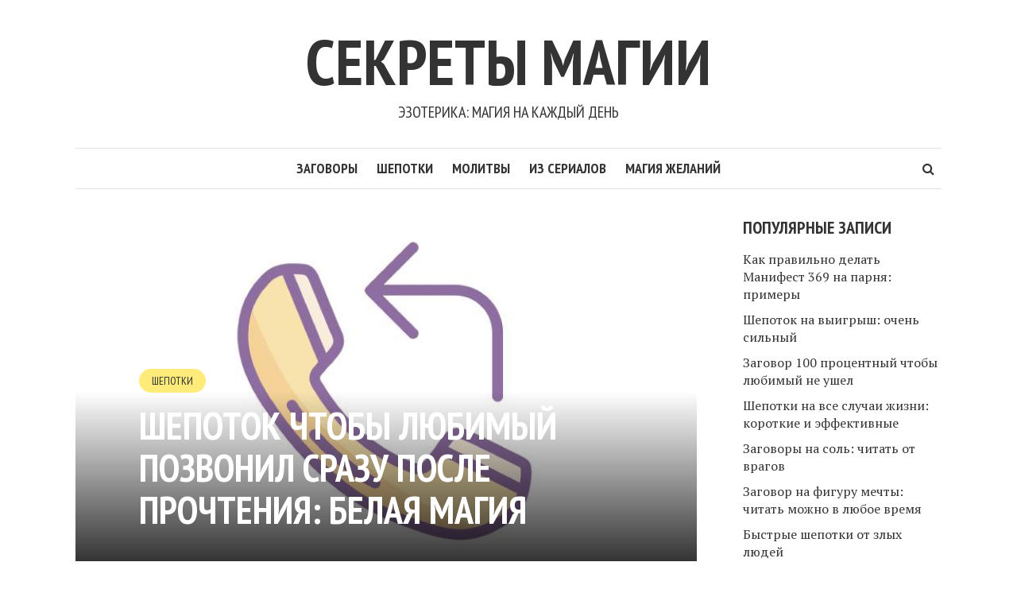

--- FILE ---
content_type: text/html; charset=utf-8
request_url: https://www.google.com/recaptcha/api2/aframe
body_size: 267
content:
<!DOCTYPE HTML><html><head><meta http-equiv="content-type" content="text/html; charset=UTF-8"></head><body><script nonce="8q7M_-GowTZpRCt3agUkLg">/** Anti-fraud and anti-abuse applications only. See google.com/recaptcha */ try{var clients={'sodar':'https://pagead2.googlesyndication.com/pagead/sodar?'};window.addEventListener("message",function(a){try{if(a.source===window.parent){var b=JSON.parse(a.data);var c=clients[b['id']];if(c){var d=document.createElement('img');d.src=c+b['params']+'&rc='+(localStorage.getItem("rc::a")?sessionStorage.getItem("rc::b"):"");window.document.body.appendChild(d);sessionStorage.setItem("rc::e",parseInt(sessionStorage.getItem("rc::e")||0)+1);localStorage.setItem("rc::h",'1769167910937');}}}catch(b){}});window.parent.postMessage("_grecaptcha_ready", "*");}catch(b){}</script></body></html>

--- FILE ---
content_type: application/javascript; charset=utf-8
request_url: https://fundingchoicesmessages.google.com/f/AGSKWxU-AIuoYyqe-GVR-10Hf1gad3tWi91z6aJJ2_mNpRncxvjUFnXyhu43_IrASUXxO0Ka7xvhMc9Vjr5x21IPtV9oQvKbf7amxSSk5pB8W_oGbOIc-j1bvrpf6wq3xQhVxeCxuuQgPxbk7aqL0IYvaAH_37n2isCT5aGaDikG-bkSUolJ_mNsbdNUzauC/_/scripts/ad__mmsadbanner//miniads?/loading_ads./banners/googlebanner
body_size: -1289
content:
window['87723683-ce74-4aa9-8afa-b0f5dc0460a8'] = true;